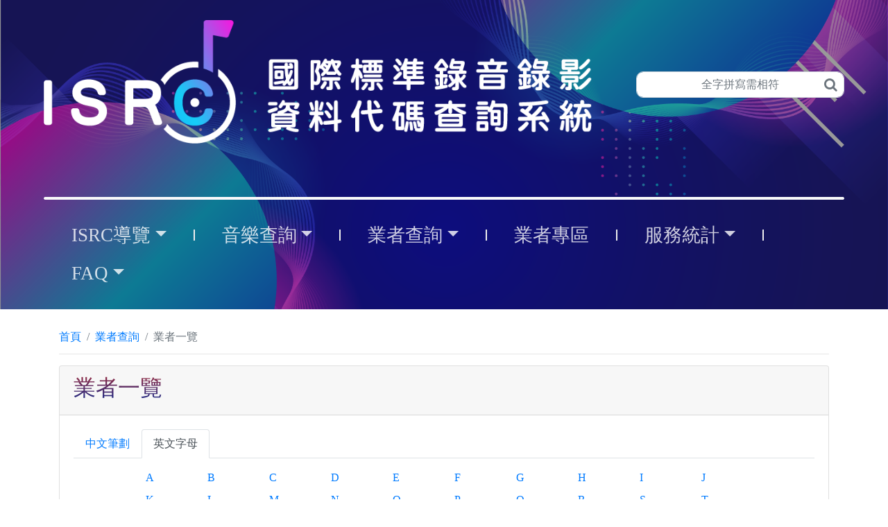

--- FILE ---
content_type: text/html; charset=utf-8
request_url: https://isrc.ncl.edu.tw/D100/D100/B
body_size: 21762
content:
<!DOCTYPE html>
<html lang="zh-Hant-TW">
<head>
    <meta http-equiv="Content-Type" content="text/html; charset=utf-8" />
    <meta charset="utf-8" />
    <meta name="viewport" content="width=device-width, initial-scale=1.0">
    <title>ISRC 國際標準錄音錄影資料代碼查詢系統 - 業者一覽</title>
    <link href="/Content/css?v=qgi68FHifAAaCfgZPzM1TyaGqQw5oskbdzEhFVYlsr01" rel="stylesheet"/>

    <link href="/CSS/app.css?20240704" rel="stylesheet"/>

    
    <link href="/CSS/D100.css" rel="stylesheet"/>


    
</head>
<body>
    <header class="container-fluid header-bg">
    <a href="#mainContent" id="gotocenter" title="移至主要內容" class="sr-only sr-only-focusable">跳到主要內容</a>
    <nav class="navbar navbar-expand-lg navbar-dark h-100 align-items-start align-items-md-end px-md-5 py-4">
        <div class="row">
            <div class="col-12 d-flex justify-content-center flex-wrap flex-md-nowrap order-3 order-md-1">
                <h1>
                    <a class="navbar-brand" href="/">
                        <img src="/images/ISRC%e4%ba%8c%e4%bf%ae_v2-07.png" class="img-fluid" alt="國際標準錄音錄影資料代碼查詢系統logo" />
                        <span class="sr-only">國際標準錄音錄影資料代碼查詢系統</span>
                    </a>
                </h1>
                <form class="align-self-center ml-md-5 d-inline-block search my-4 my-md-0" action="/C200/C200" method="post">
                    <input name="__RequestVerificationToken" type="hidden" value="9QgYehM_xAW0SMfPbf9PNaUWD0-rm0FlVSWpXmmNvhbUpEy6WLoFYH_ByI1KeGv5-k5LndYQDQqZsjGjIAaiyHV3c-g9BSnMuOMauZbr8SE1" />
                    <a href="#U" class="sr-only sr-only-focusable" accesskey="U" title="導覽區域">:::</a>
                    <a href="/Home/Sitemap" target="_blank" title="網站導覽 (另開新視窗)" class="sr-only sr-only-focusable">網站導覽</a>
                    <input type="text" class="form-control d-inline-block text-center keyword-input" placeholder="全字拼寫需相符" name="keyword" title="關鍵字搜尋" aria-labelledby="關鍵字搜尋" accesskey="S" />
                    <i class="fa fa-search text-muted" aria-hidden="true" id="keywordSearch"></i>
                    <input type="submit" class="sr-only" value="送出查詢" title="送出查詢" />
                </form>
            </div>
            <div class="col-12 mt-5 d-none d-lg-block order-2">
                <hr class="border border-bottom border-light bg-light rounded thick-hr" />
            </div>
            <div class="col-12 mt-2 order-1 order-lg-3">
                <button class="navbar-toggler" type="button" data-toggle="collapse" data-target="#navbarNavAltMarkup" aria-controls="navbarNavAltMarkup" aria-expanded="false" aria-label="Toggle navigation">
                    <span class="navbar-toggler-icon"></span>
                </button>
                <div class="collapse navbar-collapse justify-content-center" id="navbarNavAltMarkup">
                    <ul class="nav navbar-nav">
                        <li class="nav-item dropdown">
                            <a class="nav-link mx-3 mb-0 dropdown-toggle" href="#" id="navbarDropdown1" role="button" data-toggle="dropdown" aria-haspopup="true" aria-expanded="false" title="ISRC導覽">ISRC導覽</a>
                            <div class="dropdown-menu dropright py-0 rounded-0" aria-labelledby="navbarDropdown1">
                                <a class="dropdown-item" href="/B100/B100/1" title="ISRC說明">ISRC說明</a>
                                <a class="dropdown-item" href="/B200/B200" title="相關網站連結">相關網站連結</a>
                                <a class="dropdown-item" href="/B300/B300" title="與我們聯絡">與我們聯絡</a>
                            </div>
                        </li>
                        <li class="nav-item dropdown">
                            <a class="nav-link mx-3 mb-0 dropdown-toggle" href="#" id="navbarDropdown2" role="button" data-toggle="dropdown" aria-haspopup="true" aria-expanded="false" title="音樂查詢">音樂查詢</a>
                            <div class="dropdown-menu py-0 rounded-0" aria-labelledby="navbarDropdown2">
                                <a class="dropdown-item" href="/C100/C100" title="最新專輯">最新專輯</a>
                                <a class="dropdown-item" href="/C200/C200" title="音樂查詢">音樂查詢</a>
                                <a class="dropdown-item" href="/C300/C300" title="下載說明">下載說明</a>
                                <a class="dropdown-item" href="/C500/C500" title="金曲獎">金曲獎</a>
                                <a class="dropdown-item" href="/C400/C400" title="音樂活動">音樂活動</a>
                            </div>
                        </li>
                        <li class="nav-item dropdown">
                            <a class="nav-link mx-3 mb-0 dropdown-toggle" href="#" id="navbarDropdown3" role="button" data-toggle="dropdown" aria-haspopup="true" aria-expanded="false" title="業者查詢">業者查詢</a>
                            <div class="dropdown-menu py-0 rounded-0" aria-labelledby="navbarDropdown3">
                                <a class="dropdown-item" href="/D100/D100/B" title="業者一覽">業者一覽</a>
                                <a class="dropdown-item" href="/D200/D200" title="業者查詢">業者查詢</a>
                            </div>
                        </li>
                        <li class="nav-item">
                            <a href="/E300/E300" class="nav-link mx-3 mb-0" title="業者專區">業者專區</a>
                        </li>
                        <li class="nav-item dropdown">
                            <a class="nav-link mx-3 mb-0 dropdown-toggle" href="#" id="navbarDropdown4" role="button" data-toggle="dropdown" aria-haspopup="true" aria-expanded="false" title="服務統計">服務統計</a>
                            <div class="dropdown-menu py-0 rounded-0" aria-labelledby="navbarDropdown4">
                                <a class="dropdown-item" href="/F100/F100" title="歷年統計">歷年統計</a>
                                <a class="dropdown-item" href="/F200/F200" title="按月統計">按月統計</a>
                            </div>
                        </li>
                        <li class="nav-item dropdown">
                            <a class="nav-link mx-3 mb-0 dropdown-toggle" href="#" id="navbarDropdown5" role="button" data-toggle="dropdown" aria-haspopup="true" aria-expanded="false" title="FAQ">FAQ</a>
                            <div class="dropdown-menu py-0 rounded-0" aria-labelledby="navbarDropdown5">
                                <a class="dropdown-item" href="/G100/G100" title="FAQ">FAQ</a>
                                <a class="dropdown-item" href="/G200/G200" title="意見信箱">意見信箱</a>
                            </div>
                        </li>
                    </ul>
                </div>
            </div>
        </div>
    </nav>
</header>

    <div class="container body-content" id="mainContent">
        <div class="row">
    <div class="col-12">
        <nav class="my-md-3" aria-label="breadcrumb">
            <ol class="breadcrumb bg-transparent px-0 mb-0">
                        <li class="breadcrumb-item"><a href="/" title="首頁">首頁</a></li>
                        <li class="breadcrumb-item"><a href="/D200/D200" title="業者查詢">業者查詢</a></li>
                                    <li class="breadcrumb-item active" aria-current="page">業者一覽</li>
            </ol>
            <hr class="my-0" />
        </nav>
    </div>
</div>
        <a href="#C" class="sr-only sr-only-focusable" accesskey="C" title="中央內容區域">:::</a>
        <noscript>
            <p>此網頁需要支援 JavaScript 才能正確運行，請先至你的瀏覽器設定中開啟 JavaScript。</p>
        </noscript>
        




<input type="hidden" id="id" value="B" />
<input type="hidden" id="isChinese" value="False" />
<div class="row">
    <div class="col-12">
        <div class="card">
            <div class="card-header">
                <h2>業者一覽</h2>
            </div>
            <div class="card-body" id="content">
                <ul class="nav nav-tabs" id="myTab" role="tablist">
                    <li class="nav-item" role="presentation">
                        <a class="nav-link active" id="home-tab" data-toggle="tab" href="#album" title="中文筆劃分頁">中文筆劃</a>
                    </li>
                    <li class="nav-item" role="presentation">
                        <a class="nav-link" id="profile-tab" data-toggle="tab" href="#song" title="英文字母分頁">英文字母</a>
                    </li>
                </ul>
                <div class="tab-content" id="myTabContent">
                    <div class="tab-pane fade show active" id="album">
                        <div class="d-flex justify-content-center mt-3">
                            <div class="col-1"><a href="/D100/D100/1" title="開啟1劃">01劃</a></div>
                            <div class="col-1"><a href="/D100/D100/2" title="開啟2劃">02劃</a></div>
                            <div class="col-1"><a href="/D100/D100/3" title="開啟3劃">03劃</a></div>
                            <div class="col-1"><a href="/D100/D100/4" title="開啟4劃">04劃</a></div>
                            <div class="col-1"><a href="/D100/D100/5" title="開啟5劃">05劃</a></div>
                            <div class="col-1"><a href="/D100/D100/6" title="開啟6劃">06劃</a></div>
                            <div class="col-1"><a href="/D100/D100/7" title="開啟7劃">07劃</a></div>
                            <div class="col-1"><a href="/D100/D100/8" title="開啟8劃">08劃</a></div>
                            <div class="col-1"><a href="/D100/D100/9" title="開啟9劃">09劃</a></div>
                            <div class="col-1"><a href="/D100/D100/10" title="開啟10劃">10劃</a></div>
                        </div>
                        <div class="d-flex justify-content-center mt-2">
                            <div class="col-1"><a href="/D100/D100/11" title="開啟11劃">11劃</a></div>
                            <div class="col-1"><a href="/D100/D100/12" title="開啟12劃">12劃</a></div>
                            <div class="col-1"><a href="/D100/D100/13" title="開啟13劃">13劃</a></div>
                            <div class="col-1"><a href="/D100/D100/14" title="開啟14劃">14劃</a></div>
                            <div class="col-1"><a href="/D100/D100/15" title="開啟15劃">15劃</a></div>
                            <div class="col-1"><a href="/D100/D100/16" title="開啟16劃">16劃</a></div>
                            <div class="col-1"><a href="/D100/D100/17" title="開啟17劃">17劃</a></div>
                            <div class="col-1"><a href="/D100/D100/18" title="開啟18劃">18劃</a></div>
                            <div class="col-1"><a href="/D100/D100/19" title="開啟19劃">19劃</a></div>
                            <div class="col-1"><a href="/D100/D100/20" title="開啟20劃">20劃</a></div>
                        </div>
                        <div class="d-flex justify-content-center mt-2">
                            <div class="col-1"><a href="/D100/D100/21" title="開啟21劃">21劃</a></div>
                            <div class="col-1"><a href="/D100/D100/22" title="開啟22劃">22劃</a></div>
                            <div class="col-1"><a href="/D100/D100/23" title="開啟23劃">23劃</a></div>
                            <div class="col-1"><a href="/D100/D100/24" title="開啟24劃">24劃</a></div>
                            <div class="col-1"><a href="/D100/D100/25" title="開啟25劃">25劃</a></div>
                            <div class="col-1"><a href="/D100/D100/16" title="開啟26劃">26劃</a></div>
                            <div class="col-1"><a href="/D100/D100/27" title="開啟27劃">27劃</a></div>
                            <div class="col-1"><a href="/D100/D100/28" title="開啟28劃">28劃</a></div>
                            <div class="col-1"><a href="/D100/D100/29" title="開啟29劃">29劃</a></div>
                            <div class="col-1"><a href="/D100/D100/30" title="開啟30劃">30劃</a></div>
                        </div>
                        <div class="d-flex justify-content-center mt-2">
                            <div class="col-1"><a href="/D100/D100/31" title="開啟31劃">31劃</a></div>
                            <div class="col-1"><a href="/D100/D100/32" title="開啟32劃">32劃</a></div>
                            <div class="col-1"><a href="/D100/D100/33" title="開啟33劃">33劃</a></div>
                            <div class="col-1"><a href="/D100/D100/CALL" title="開啟全部筆劃">全部</a></div>
                            <div class="col-1"><span class="text-white">00劃</span></div>
                            <div class="col-1"><span class="text-white">00劃</span></div>
                            <div class="col-1"><span class="text-white">00劃</span></div>
                            <div class="col-1"><span class="text-white">00劃</span></div>
                            <div class="col-1"><span class="text-white">00劃</span></div>
                            <div class="col-1"><span class="text-white">00劃</span></div>
                        </div>
                    </div>
                    <div class="tab-pane fade" id="song">
                        <div class="d-flex justify-content-center mt-3">
                            <div class="col-1"><a href="/D100/D100/A" title="開啟字母A">A</a></div>
                            <div class="col-1"><a href="/D100/D100/B" title="開啟字母B">B</a></div>
                            <div class="col-1"><a href="/D100/D100/C" title="開啟字母C">C</a></div>
                            <div class="col-1"><a href="/D100/D100/D" title="開啟字母D">D</a></div>
                            <div class="col-1"><a href="/D100/D100/E" title="開啟字母E">E</a></div>
                            <div class="col-1"><a href="/D100/D100/F" title="開啟字母F">F</a></div>
                            <div class="col-1"><a href="/D100/D100/G" title="開啟字母G">G</a></div>
                            <div class="col-1"><a href="/D100/D100/H" title="開啟字母H">H</a></div>
                            <div class="col-1"><a href="/D100/D100/I" title="開啟字母I">I</a></div>
                            <div class="col-1"><a href="/D100/D100/J" title="開啟字母J">J</a></div>
                        </div>
                        <div class="d-flex justify-content-center mt-2">
                            <div class="col-1"><a href="/D100/D100/K" title="開啟字母K">K</a></div>
                            <div class="col-1"><a href="/D100/D100/L" title="開啟字母L">L</a></div>
                            <div class="col-1"><a href="/D100/D100/M" title="開啟字母M">M</a></div>
                            <div class="col-1"><a href="/D100/D100/N" title="開啟字母N">N</a></div>
                            <div class="col-1"><a href="/D100/D100/O" title="開啟字母O">O</a></div>
                            <div class="col-1"><a href="/D100/D100/P" title="開啟字母P">P</a></div>
                            <div class="col-1"><a href="/D100/D100/Q" title="開啟字母Q">Q</a></div>
                            <div class="col-1"><a href="/D100/D100/R" title="開啟字母R">R</a></div>
                            <div class="col-1"><a href="/D100/D100/S" title="開啟字母S">S</a></div>
                            <div class="col-1"><a href="/D100/D100/T" title="開啟字母T">T</a></div>
                        </div>
                        <div class="d-flex justify-content-center mt-2">
                            <div class="col-1"><a href="/D100/D100/U" title="開啟字母U">U</a></div>
                            <div class="col-1"><a href="/D100/D100/V" title="開啟字母V">V</a></div>
                            <div class="col-1"><a href="/D100/D100/W" title="開啟字母W">W</a></div>
                            <div class="col-1"><a href="/D100/D100/X" title="開啟字母X">X</a></div>
                            <div class="col-1"><a href="/D100/D100/Y" title="開啟字母Y">Y</a></div>
                            <div class="col-1"><a href="/D100/D100/Z" title="開啟字母Z">Z</a></div>
                            <div class="col-1 text-nowrap"><a href="/D100/D100/EALL" title="開啟全部字母">ALL</a></div>
                            <div class="col-1"><span class="text-white"></span></div>
                            <div class="col-1"><span class="text-white"></span></div>
                            <div class="col-1"><span class="text-white"></span></div>
                        </div>
                    </div>
                </div>
                <hr />
                <table id="dataTable" class="table table-striped" style="width: 100%">
                    <thead>
                        <tr>
                            <th scope="col">#</th>
                            <th scope="col">公司簡稱</th>
                                <th scope="col">英文全銜</th>
                                <th scope="col">中文全銜</th>
                        </tr>
                    </thead>
                </table>
            </div>
        </div>
    </div>
</div>
    </div>

    

<footer class="container-fluid footer-bg text-light py-5 mt-5">
    <a href="#Z" class="sr-only sr-only-focusable" accesskey="Z" title="頁尾區域">:::</a>
    <div class="container">
        <div class="row">
            <div class="col-12 col-md-4 px-5">
                <div class="mb-2">
                    <img src="/images/ISRC%e4%ba%8c%e4%bf%ae_v2-10.png" class="img-fluid" alt="國家圖書館logo" />
                </div>
                <div class="mb-3 text-center text-light">
                    <span class="d-block">國家圖書館 國際標準書號中心</span>
                    <span class="d-block">（ISRC管理中心）</span>
                </div>
                <div class="text-center text-light">
                    <span class="d-block">國家圖書館 &copy; 版權所有</span>
                </div>
            </div>
            <div class="col-12 col-md-8 border-md-left border-2 border-secondary px-5 mt-3 mt-md-0">
                <ul class="footer-links pl-0 mb-0">
                    <li class="mr-2">
                        <a href="https://www.ncl.edu.tw/content_210.html" target="_blank" title="隱私權政策 (另開新視窗)" class="text-light">隱私權政策</a>
                    </li>
                    <li class="mr-2">
                        <a href="https://www.ncl.edu.tw/content_211.html" target="_blank" title="資訊安全政策 (另開新視窗)" class="text-light">資訊安全政策</a>
                    </li>
                    <li class="mr-2">
                        <a href="https://www.ncl.edu.tw/content_340.html" target="_blank" title="政府網站資訊資料開放宣導 (另開新視窗)" class="text-light">政府網站資訊資料開放宣導</a>
                    </li>
                    <li class="mr-2">
                        <a href="https://www.ncl.edu.tw/content_54.html" target="_blank" title="服務電話 (另開新視窗)" class="text-light">服務電話</a>
                    </li>
                    <li class="mr-2">
                        <a href="/Home/Sitemap" target="_blank" title="網站導覽 (另開新視窗)" class="text-light">網站導覽</a>
                    </li>
                </ul>
                <div>
                    <span class="d-block">本館地址：100006臺北市中正區貴陽街一段2號</span>
                    <span class="d-block">電話：(02)2361-9132轉703   傳真：(02)2311-5330</span>
                    <span class="d-block">國家圖書館著作權聲明 Copyright &copy; 2021 All rights reserved.</span>
                    <span class="d-block">建議桌機最佳解析度為 1024x768 以上  色彩顯示 Hicolors</span>
                    <span class="d-block">自2003年7月1日起 訪客人數：4,996,802人</span>
                </div>
                <a href="https://accessibility.moda.gov.tw/Applications/Detail?category=20220420091553" title="無障礙網站 (另開新視窗)" target="_blank">
                    <img src="/images/%e7%84%a1%e9%9a%9c%e7%a4%99%e6%a8%99%e7%ab%a02.0A%e7%b4%9a%e5%9c%96%e7%a4%ba.png" border="0" width="88" height="31" alt="通過A無障礙網頁檢測" />
                </a>
            </div>
        </div>
    </div>
</footer>

    
    <script src="/bundles/jquery?v=N2YlHnRI7it2_JoqUZTYWxPtx-s61zIGkk78Q0eabPM1"></script>

    <script src="/bundles/bootstrap?v=Rc0g6GDBha0U2Ue5txisObdTUK1i4R1sOhOsbTe7GyM1"></script>

    <script src="/Scripts/js?v=CJKDIu82LCuF1lpFniH7YohNAR7vaKbb7gFqYmk95xk1"></script>

    <script src="/JS/Utility.js?20240704"></script>

    <script src="/JS/app.js?20240726"></script>

    
    <script src="/JS/D100.js?20220415"></script>


</body>
</html>


--- FILE ---
content_type: text/css
request_url: https://isrc.ncl.edu.tw/CSS/app.css?20240704
body_size: 3743
content:
.header-bg {
    background-image: url(/images/ISRC二修_v2-05.png);
    background-position: center;
    background-size: cover;
}

/*@media (min-width: 768px) {
    .header-bg {
        height: 450px;
    }
}
*/
.dropdown-item:hover, .dropdown-item:focus, .dropdown-item[aria-expanded="true"] {
    position: relative;
}

    .dropdown-item:hover::before, .dropdown-item:focus::before, .dropdown-item[aria-expanded="true"]::before {
        content: '';
        position: absolute;
        top: 0;
        left: 0;
        width: 5px;
        height: 100%;
        background-color: #9A2D42;
    }

.dropdown-menu {
}

.search {
    position: relative;
}

    .search i {
        font-size: 20px;
        width: 40px;
        height: 100%;
        display: flex;
        justify-content: center;
        align-items: center;
        position: absolute;
        top: 0;
        right: 0;
        cursor: pointer;
    }

    .search input:focus::placeholder {
        color: transparent;
    }

@media (min-width: 768px) {
    .navbar-nav li {
        position: relative;
        margin-left: 1rem;
        margin-right: 1rem;
    }

        .navbar-nav li:not(:last-child):after {
            content: '';
            display: inline-block;
            height: 1rem;
            border: 1px solid #EEE;
            border-radius: 0.5px;
            position: absolute;
            top: 50%;
            right: 0;
            transform: translate(calc(1px + 1rem), -50%);
            vertical-align: middle;
        }
}

.footer-bg {
    background-image: url(/images/ISRC二修_v2-09.png);
    background-position: center;
    background-size: cover;
}

.footer-links li {
    list-style: none;
    display: inline-block;
    position: relative;
}

    .footer-links li:not(:last-child):after {
        content: '';
        display: inline-block;
        height: 1rem;
        border: 1px solid #EEE;
        border-radius: 0.5px;
        position: absolute;
        top: 50%;
        right: 0;
        transform: translate(calc(0.5rem - 1px), -50%);
        vertical-align: middle;
    }

[v-cloak] {
    display: none;
}

.cursor-pointer {
    cursor: pointer
}

.title {
    letter-spacing: 0.25rem;
}

.title-divider-1 {
    border-bottom: 2px solid #9A2D42;
    border-radius: 5px;
}

.title-divider-2 {
    border-bottom: 2px solid #182987;
    border-radius: 5px;
}

.title-decoration {
    position: relative;
}

    .title-decoration:before {
        content: '';
        width: 35%;
        display: inline-block;
        position: absolute;
        right: 0;
        top: 50%;
        transform: translateY(-50%);
        border-bottom: 2px solid #182987;
        border-radius: 5px;
    }

    .title-decoration::after {
        content: '';
        width: 35%;
        display: inline-block;
        position: absolute;
        left: 0;
        top: 50%;
        transform: translateY(-50%);
        border-bottom: 2px solid #9A2D42;
        border-radius: 5px;
    }

.card-header h2 {
    background: -webkit-linear-gradient(#9A2D42, #182987);
    -webkit-background-clip: text;
    -webkit-text-fill-color: transparent;
}

.news-divider {
    border: 1px solid #CACACA;
    border-radius: 5px;
}

.navbar-dark .navbar-nav .nav-link {
    color: rgba(255, 255, 255, 0.8);
    font-size: 1.66rem;
}

.keyword-input {
    width: 300px;
    border-radius: 10px;
}

.thick-hr {
    height: 2px;
}

.ml-90px {
    margin-left:90px;
}

.fs-20px {
    font-size: 20px;
}

.space-pre {
    white-space: pre-wrap;
}

.w-70px {
    width: 70px;
}


--- FILE ---
content_type: text/css
request_url: https://isrc.ncl.edu.tw/CSS/D100.css
body_size: 165
content:
@media(max-width: 992px) {
    #dataTable_wrapper div.dataTables_paginate ul.pagination {
        justify-content: center;
        flex-wrap: wrap;
    }
}


--- FILE ---
content_type: application/javascript
request_url: https://isrc.ncl.edu.tw/JS/Utility.js?20240704
body_size: 4092
content:
(function ($) {

    $.JsWebService = function (parameter) {
        var settings = $.extend({
            'urlPage': '',
            'dataJson': {},
            'cache': false,
            debug: true,
            complete: function (response) { },
            success: function () { },
            error: function (response) { },
            closeLoading: false
        }, parameter);
        var xxhr;
        xxhr = $.ajax({
            type: 'POST',
            url: settings.urlPage,
            data: JSON.stringify(settings.dataJson),
            headers: settings.headers,
            contentType: 'application/json; charset=utf-8',
            dataType: "json",
            async: settings.async,
            cache: settings.cache,
            timeout: settings.timeout,
            success: function (data, textStatus, jqXHR) {
                if (settings.success) settings.success(data);
            },
            error: function (data) {
                if (settings.error) settings.error();
            },
            complete: function (jqXHR, textStatus) {
                settings.complete(textStatus);
            }
        }).always(function () {
            if (Swal.isVisible() && Swal.isLoading() && settings.closeLoading) {
                Swal.close();
            }
        });

        return xxhr;
    }

    $.JsAlert = function MsgBoxAlert(errMsg) {
        console.log(errMsg);
    }

    $.extend(true, $.fn.dataTable.defaults, {
        "language": {
            "emptyTable": "無資料",
            "processing": "處理中...",
            "loadingRecords": "載入中...",
            "lengthMenu": "顯示 _MENU_ 項結果",
            "zeroRecords": "沒有符合的結果",
            "info": "顯示第 _START_ 至 _END_ 項結果，共 _TOTAL_ 項",
            "infoEmpty": "顯示第 0 至 0 項結果，共 0 項",
            "infoFiltered": "(從 _MAX_ 項結果中過濾)",
            "infoPostFix": "",
            "search": "搜尋:",
            "paginate": {
                "first": "第一頁",
                "previous": "上一頁",
                "next": "下一頁",
                "last": "最後一頁"
            },
            "aria": {
                "sortAscending": ": 升冪排列",
                "sortDescending": ": 降冪排列"
            },
            select: {
                rows: {
                    _: "已勾選 %d 項",
                    1: "已勾選 1 項"
                }
            }
        },
    });

    String.prototype.nvl = function () {
        return this.replace(/(?:\r\n|\r|\n)/g, '<br>').trim();
    }

    String.prototype.BRUnify = function () {
        return this.replace(/<BR\s*[\/]?>/gi, '<br />');
    }

})(jQuery);

function formatAlbumDate(str) {
    var date = new Date(str);

    if (isNaN(date.getTime())) {
        return '';
    }

    var year = date.getFullYear();
    var month = ('0' + (date.getMonth() + 1)).slice(-2); // 月份從0開始，所以加1，並保證兩位數
    var day = ('0' + date.getDate()).slice(-2); // 日期，並保證兩位數

    return year + '-' + month + '-' + day;
}

function formatAlbumLeng(str) {
    var lengArr = str.split('.')
    if (lengArr.length == 3) {
        return lengArr[0].padStart(2, '0') + ':' + lengArr[1].padStart(2, '0') + ':' + lengArr[2].padStart(2, '0');
    } else if (lengArr.length == 2) {
        return '00:' + lengArr[0].padStart(2, '0') + ':' + lengArr[1].padStart(2, '0');
    }

    return str;
}

function getSummary(str) {
    var clean = str.replaceAll('style=', 'data-style=')
    var parser = new DOMParser();
    var doc = parser.parseFromString(clean, "text/html");
    var content = doc.body.innerText;
    return content.substring(0, 60) + "...";
}

function restoreStyle() {
    $('[data-style]').each(function () {
        // Get the data-style value
        var styleValue = $(this).data('style');
        $(this).css('cssText', styleValue);
    });
}

--- FILE ---
content_type: application/javascript
request_url: https://isrc.ncl.edu.tw/JS/D100.js?20220415
body_size: 1926
content:
var isChinese = $('#isChinese').val() == 'True';
var dataTable;
var dataTableColumns = [{
    data: '',
    render: function (data, type, row, meta) {
        return meta.row + 1;
    }
}, {
    data: 'SIMPLE',
    render: function (data, type, row, meta) {
        return '<a href="/D100/D101/' + row.ITEM + '" title="' + data + '">' + data + '</a>';
    }
}, {
    data: 'CHT'
}, {
    data: 'ENG'
}];
if (!isChinese) {
    dataTableColumns = [{
        data: '',
        render: function (data, type, row, meta) {
            return meta.row + 1;
        }
    }, {
        data: 'SIMPLE',
        render: function (data, type, row, meta) {
            return '<a href="/D100/D101/' + row.ITEM + '" title="' + data + '">' + data + '</a>';
        }
    }, {
        data: 'ENG'
    }, {
        data: 'CHT'
    }];
}

$(document).ready(function () {
    init()
})

function init() {
    dataTable = $('#dataTable').DataTable({
        //order: [[2, "desc"]],
        columns: dataTableColumns,
    });

    if ($('#id').val())
        D10001();

    if (!isChinese)
        $('#profile-tab').click();
};

function D10001() {
    var objParams = {
        id: $('#id').val()
    };

    var successFun = function (response) {
        if (response.Result == '-1') {
            console.log("業者一覽載入失敗");
        }
        else {
            var data = JSON.parse(response.Data);
            dataTable.clear().rows.add(data).draw();
        }
    }

    var errFun = function () {
        $.JsAlert('系統發生錯誤');
    }

    var setting = {
        'urlPage': '/D100/D10001',
        'dataJson': {
            'FunctionId': 'D10001',
            'ObjParams': objParams
        },
        timeout: '60000',
        async: true,
        success: successFun,
        error: errFun
    };

    $.JsWebService(setting);
}

--- FILE ---
content_type: application/javascript
request_url: https://isrc.ncl.edu.tw/JS/app.js?20240726
body_size: 2857
content:
function initMenu() {
    var objParams = {
        rn: RandomKey(8)
    };

    var successFun = function (response) {
        if (response.Result == '-1') {
            console.log("選單載入失敗。");
        }
        else {
            var data = JSON.parse(response.Data);

            var objParams = {
                Authoriaztion: data.AccessToken
            };

            var successFun = function (response) {
                if (response.Result == '-1') {
                    console.log("選單載入失敗。");
                }
                else {
                    var data = JSON.parse(response.Data);
                    console.log(data);
                }
            }

            var errFun = function () {
                $.JsAlert('系統發生錯誤');
            }

            var setting = {
                'urlPage': '/api/IsAuthenticated',
                'dataJson': {
                    'ObjParams': objParams
                },
                headers: {
                    "Authoriaztion": "Bearer " + data.AccessToken
                },
                timeout: '5000',
                async: true,
                success: successFun,
                error: errFun
            };

            $.JsWebService(setting);
        }
    }

    var errFun = function () {
        $.JsAlert('系統發生錯誤');
    }

    var setting = {
        'urlPage': '/api/Token',
        'dataJson': {
            'ObjParams': objParams
        },
        timeout: '5000',
        async: true,
        success: successFun,
        error: errFun
    };

    $.JsWebService(setting);
};

function initEvent() {
    $('body').on("click", '.btn-action[data-action]',function (event) {
        event.preventDefault();
        event.stopPropagation();

        var action = $(this).data('action');

        if (action) {
            var fn = window[action];

            if (typeof fn === 'function') {
                fn.call(this, event);
            }
        }
    });
}

function RandomKey(length = 0) {
    var key = "";
    var characters = 'ABCDEFGHIJKLMNOPQRSTUVWXYZabcdefghijklmnopqrstuvwxyz0123456789';
    var charactersLength = characters.length;
    for (var i = 0; i < length; i++) {
        key += characters.charAt(Math.floor(Math.random() * charactersLength));
    }
    return key;
}

$(document).ready(function () {
    //initMenu();

    $('#keywordSearch').click(function () {
        if ($(this).siblings('input').val()) {
            $(this).closest('form').submit();
        } else {
            alert('請輸入關鍵字');
        }
    })

    $('.btn-goback').click(function () {
        window.history.go(-1)
    })
});

$(window).on('load', function () {
    initEvent();
});